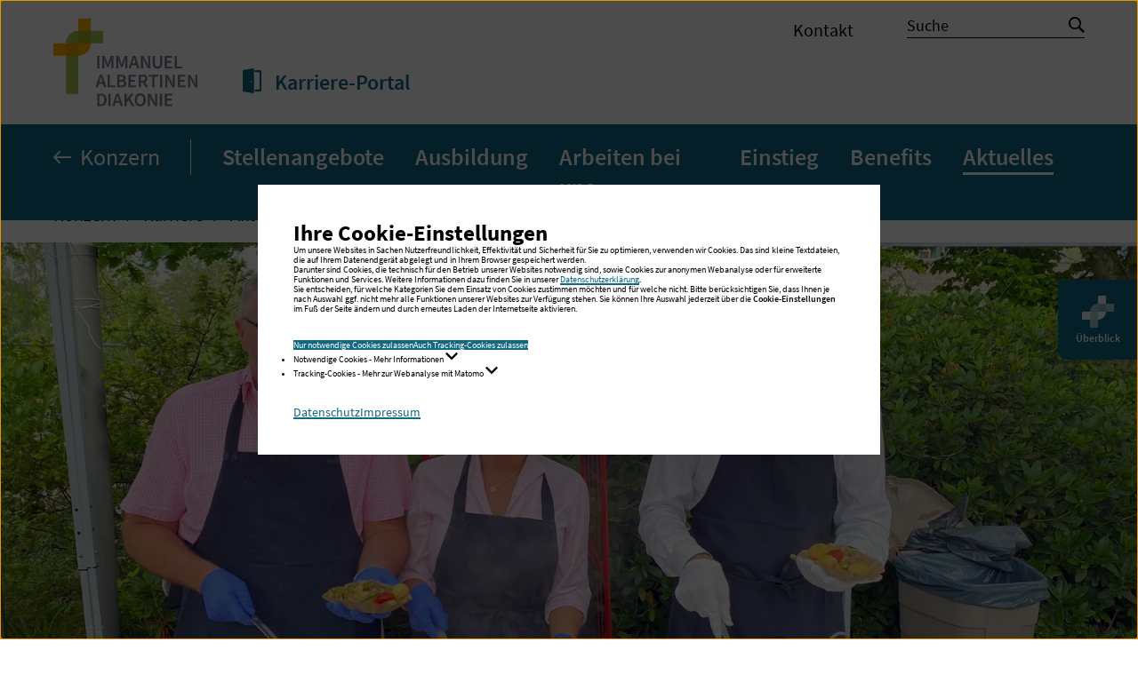

--- FILE ---
content_type: text/html; charset=utf-8
request_url: https://immanuelalbertinen.de/karriere/aktuelles/nachricht/lets-have-lunch-fruehlingsedition/
body_size: 10379
content:
<!DOCTYPE html>
<html dir="ltr" lang="de">
<head>

<meta charset="utf-8">
<!-- 
	TYPO3-Realisation: 3pc GmbH Neue Kommunikation, Berlin

	This website is powered by TYPO3 - inspiring people to share!
	TYPO3 is a free open source Content Management Framework initially created by Kasper Skaarhoj and licensed under GNU/GPL.
	TYPO3 is copyright 1998-2026 of Kasper Skaarhoj. Extensions are copyright of their respective owners.
	Information and contribution at https://typo3.org/
-->



<title>Let’s have lunch – Frühlingsedition! - Immanuel Albertinen Diakonie</title>
<meta name="generator" content="TYPO3 CMS" />
<meta name="description" content="Am Donnerstag hieß es wieder „Let‘s have lunch“ … und let‘s have fun. Eingeladen vom Direktorium des Albertinen Krankenhauses und Albertinen" />
<meta name="viewport" content="width=device-width, initial-scale=1" />
<meta name="robots" content="noindex, follow" />
<meta property="og:description" content="Am Donnerstag hieß es wieder „Let‘s have lunch“ … und let‘s have fun. Eingeladen vom Direktorium des Albertinen Krankenhauses und Albertinen" />
<meta property="og:image" content="https://immanuelalbertinen.de/assets/_processed_/0/2/csm_2024-05-30-albertinen-krankenhaus-nachricht-lets-have-lunch_f5d4808c1c.jpg" />
<meta property="og:image" content="https://immanuelalbertinen.de/typo3temp/assets/_processed_/f/b/csm_iad-socialmedia-1624279323_aa5e7bc74f.jpg" />
<meta property="og:title" content="Let’s have lunch – Frühlingsedition!" />
<meta property="og:type" content="article" />
<meta property="og:url" content="https://immanuelalbertinen.de/karriere/aktuelles/nachricht/lets-have-lunch-fruehlingsedition/" />
<meta property="og:locale" content="de_DE" />
<meta property="og:site_name" content="Immanuel Albertinen Diakonie" />
<meta name="twitter:description" content="Am Donnerstag hieß es wieder „Let‘s have lunch“ … und let‘s have fun. Eingeladen vom Direktorium des Albertinen Krankenhauses und Albertinen" />
<meta name="twitter:image" content="https://immanuelalbertinen.de/assets/_processed_/0/2/csm_2024-05-30-albertinen-krankenhaus-nachricht-lets-have-lunch_c5def9cde2.jpg" />
<meta name="twitter:title" content="Let’s have lunch – Frühlingsedition!" />
<meta name="twitter:card" content="summary_large_image" />
<meta name="twitter:site" content="@IADiakonie" />
<meta name="google-site-verification" content="hN7bvdWuSv3m4iNnLJ4Iz1IpBAa1TQ9N6JAK20QTdiA" />


<link rel="stylesheet" href="/typo3temp/assets/compressed/merged-83a70afa9fe304335de7dc4600cda164-225ae266a58eda0abae552892e8fdadc.1768914494.css" media="all">






<link rel="icon" href="/typo3conf/ext/dreipc_iad/Resources/Public/Frontend/Build/assets/icons/favicons/holding/icon-16x16.png" sizes="16x16"><link rel="icon" href="/typo3conf/ext/dreipc_iad/Resources/Public/Frontend/Build/assets/icons/favicons/holding/icon-32x32.png" sizes="32x32"><link rel="apple-touch-icon" href="/typo3conf/ext/dreipc_iad/Resources/Public/Frontend/Build/assets/icons/apple-touch-icon/holding/icon-180x180.png" sizes="180x180"><meta name="msapplication-TileColor" content="#FFFFFF"><meta name="msapplication-TileImage" content="/typo3conf/ext/dreipc_iad/Resources/Public/Frontend/Build/assets/icons/msapplication/holding/icon-144x144.png"><meta name="msapplication-config" content="/browserconfig/holding/browserconfig.xml" /><link rel="manifest" href="/manifest/holding/manifest.json" />
<link rel="canonical" href="https://albertinen.de/aktuelles/nachricht/lets-have-lunch-fruehlingsedition/"/>

<script type="application/ld+json" id="ext-schema-jsonld">{"@context":"https://schema.org/","@type":"WebPage"}</script>
</head>
<body class="" data-production data-trackingId="2">




    
    
        
    

    
    
    

    
    

    
    
        
    
    
        
    

    
    
    
    
        
    


    
    
    
            
            
        

    
    
    
            
            
        
    
            
            
            
        

    
    
    
            
            
        

    
    
            
                    
                    
                    
                
        

    
    
            
            
        

    
    
            
            
        

    
    
            
            
            
                
            
        

    
    
    
            
            
        

    
    
            
                    
                    
                    
                
        

    
    
            
            
        




<header class="header"><div class="skip-nav"><a href="#main" class="skip-nav-btn">Zum Seiteninhalt springen</a></div><div class="header__inner"><div class="header__top"><div class="header__logos"><a class="header__logo" href="https://immanuelalbertinen.de/"><img title="Immanuel Albertinen Diakonie: Startseite" alt="Immanuel Albertinen Diakonie: Startseite" src="/typo3conf/ext/dreipc_iad/Resources/Public/Frontend/Build/assets/images/logos/logo_immanuel-albertinen-diakonie.svg" width="163" height="100" /></a><a class="header__subroot-logo" href="/karriere/"><div class="header__subroot-svg" aria-hidden="true"><?xml version="1.0" encoding="UTF-8"?><svg xmlns="http://www.w3.org/2000/svg" data-name="Ebene 1" viewBox="0 0 106.66 143" class="svg svg--careerbox"><defs><style>style="fill:var(--ci-color-primary)"
</style></defs><path d="M0 14.37v114.28a4.83 4.83 0 0 0 4 4.75l54.92 9.53a4.83 4.83 0 0 0 5.65-4.76V4.83A4.83 4.83 0 0 0 58.92.07L4 9.61a4.83 4.83 0 0 0-4 4.76Zm47.53 66.77c-5.37 0-5.37-9.85 0-9.85s5.39 9.85 0 9.85Z"></path><path d="M101.43 132.35H71.77a3.22 3.22 0 0 1-3.22-3.21v-4a3.22 3.22 0 0 1 3.22-3.22H93a3.22 3.22 0 0 0 3.22-3.21v-94.3A3.22 3.22 0 0 0 93 21.19H71.77A3.22 3.22 0 0 1 68.55 18v-4a3.22 3.22 0 0 1 3.22-3.22h30.06a4.83 4.83 0 0 1 4.83 4.83v111.51a5.23 5.23 0 0 1-5.23 5.23Z"></path></svg></div><span>Karriere-Portal</span></a></div><button class="button button--burger" aria-controls="header-menu"><span class="sr-only">Navigation öffnen / schließen</span><span class="button--burger__line is-1"></span><span class="button--burger__line is-2"></span><span class="button--burger__line is-3"></span><span class="button--burger__line is-4"></span></button></div><div id="header-menu" class="header__bottom"><div class="header__bottom-inner"><div class="header__meta"><div class="header__meta-inner"><nav class="header__metanav" aria-label="Metanavigation"><ul class="header__metanav-list"><li class="header__metanav-item"><a href="/karriere/zum-kontakt/" target="_self"><span>Kontakt</span></a></li></ul></nav><nav class="header__a11ynav" aria-label="Seiten zur Barrierefreiheit"><ul class="header__a11ynav-list"></ul></nav><form class="searchbar searchbar--header searchbar--header-solr"
          id="search-input"
          data-suggest="https://immanuelalbertinen.de/api/v1/main?type=7384"
          data-url-format="/karriere/suche/#tx_solr[q]="><div class="searchbar__wrapper"><input
                placeholder="Suche"
                aria-label="Stichwortsuche"
                id="searchbar__input-id"
                class="searchbar__input"
                type="search"
                name="tx_solr[q]"
                autocomplete="off"
                value=""
            /><button class="searchbar__button"><span class="sr-only">Suche starten</span><i class="icon-search" aria-hidden="true"></i></button></div></form></div></div><div class="header__main"><nav class="header__mainnav" aria-label="Hauptnavigation"><ul class="header__level-1"><li class="header__level-1-item header__subroot"><div class="header__level-1-controls"><a href="https://immanuelalbertinen.de/" class="header__level-1-link header__subroot-link"><i class="icon-arrow-left" aria-hidden="true"></i><span>Konzern</span></a></div></li><li class="header__level-1-item"><div class="header__level-1-controls"><a href="/karriere/stellenangebote/jobsuche/" class="header__level-1-link"><span>Stellenangebote</span></a><button
                                class="button button--open"
                                aria-expanded="false"
                            ><span class="sr-only">Navigation auf / zuklappen</span></button></div><div class="header__level-1-panel" role="region"><ul class="header__level-2"><li class="header__level-2-item"><a href="/karriere/stellenangebote/jobsuche/" class="header__level-2-link"><span>Jobsuche</span></a></li></ul></div></li><li class="header__level-1-item"><div class="header__level-1-controls"><a href="/karriere/ausbildung/" target="_blank" class="header__level-1-link"><span>Ausbildung</span></a></div></li><li class="header__level-1-item"><div class="header__level-1-controls"><a href="/karriere/arbeiten-bei-uns/" class="header__level-1-link"><span>Arbeiten bei uns</span></a><button
                                class="button button--open"
                                aria-expanded="false"
                            ><span class="sr-only">Navigation auf / zuklappen</span></button></div><div class="header__level-1-panel" role="region"><ul class="header__level-2"><li class="header__level-2-item"><a href="/karriere/arbeiten-bei-uns/im-raum-berlin-brandenburg/" class="header__level-2-link"><span>im Raum Berlin-Brandenburg</span></a><ul class="header__level-3"><li class="header__level-3-item"><a href="/karriere/arbeiten-bei-uns/im-raum-berlin-brandenburg/beratung-leben/" class="header__level-3-link"><span>Beratung + Leben</span></a></li><li class="header__level-3-item"><a href="/karriere/arbeiten-bei-uns/im-raum-berlin-brandenburg/diakonie-hospiz-wannsee/" class="header__level-3-link"><span>Diakonie Hospiz Wannsee</span></a></li><li class="header__level-3-item"><a href="/karriere/arbeiten-bei-uns/im-raum-berlin-brandenburg/diakonie-hospiz-woltersdorf/" class="header__level-3-link"><span>Diakonie Hospiz Woltersdorf</span></a></li><li class="header__level-3-item"><a href="/karriere/arbeiten-bei-uns/im-raum-berlin-brandenburg/hospital-logiserve/" class="header__level-3-link"><span>Hospital LogiServe</span></a></li><li class="header__level-3-item"><a href="/karriere/arbeiten-bei-uns/im-raum-berlin-brandenburg/immanuel-albertinen-diakonie/" class="header__level-3-link"><span>Immanuel Albertinen Diakonie</span></a></li><li class="header__level-3-item"><a href="/karriere/arbeiten-bei-uns/im-raum-berlin-brandenburg/immanuel-albertinen-kocht/" class="header__level-3-link"><span>Immanuel Albertinen kocht</span></a></li><li class="header__level-3-item"><a href="/karriere/arbeiten-bei-uns/im-raum-berlin-brandenburg/immanuel-beratung/" class="header__level-3-link"><span>Immanuel Beratung</span></a></li><li class="header__level-3-item"><a href="/karriere/arbeiten-bei-uns/im-raum-berlin-brandenburg/immanuel-dialog/" class="header__level-3-link"><span>Immanuel Dialog</span></a></li><li class="header__level-3-item"><a href="/karriere/arbeiten-bei-uns/im-raum-berlin-brandenburg/immanuel-dienstleistungen/" class="header__level-3-link"><span>Immanuel Dienstleistungen</span></a></li><li class="header__level-3-item"><a href="/karriere/arbeiten-bei-uns/im-raum-berlin-brandenburg/immanuel-haus-am-kalksee/" class="header__level-3-link"><span>Immanuel Haus am Kalksee</span></a></li><li class="header__level-3-item"><a href="/karriere/arbeiten-bei-uns/im-raum-berlin-brandenburg/immanuel-haus-molkenberg/" class="header__level-3-link"><span>Immanuel Haus Molkenberg</span></a></li><li class="header__level-3-item"><a href="/karriere/arbeiten-bei-uns/im-raum-berlin-brandenburg/immanuel-haus-storkow/" class="header__level-3-link"><span>Immanuel Haus Storkow</span></a></li><li class="header__level-3-item"><a href="/karriere/arbeiten-bei-uns/im-raum-berlin-brandenburg/immanuel-herzzentrum-brandenburg/" class="header__level-3-link"><span>Immanuel Herzzentrum Brandenburg</span></a></li><li class="header__level-3-item"><a href="/karriere/arbeiten-bei-uns/im-raum-berlin-brandenburg/immanuel-klinik-maerkische-schweiz/" class="header__level-3-link"><span>Immanuel Klinik Märkische Schweiz</span></a></li><li class="header__level-3-item"><a href="/karriere/arbeiten-bei-uns/im-raum-berlin-brandenburg/immanuel-klinik-ruedersdorf/" class="header__level-3-link"><span>Immanuel Klinik Rüdersdorf</span></a></li><li class="header__level-3-item"><a href="/karriere/arbeiten-bei-uns/im-raum-berlin-brandenburg/immanuel-klinikum-bernau/" class="header__level-3-link"><span>Immanuel Klinikum Bernau</span></a></li><li class="header__level-3-item"><a href="/karriere/arbeiten-bei-uns/im-raum-berlin-brandenburg/immanuel-krankenhaus-berlin/" class="header__level-3-link"><span>Immanuel Krankenhaus Berlin</span></a></li><li class="header__level-3-item"><a href="/karriere/arbeiten-bei-uns/im-raum-berlin-brandenburg/immanuel-miteinander-leben/" class="header__level-3-link"><span>Immanuel Miteinander Leben</span></a></li><li class="header__level-3-item"><a href="/karriere/arbeiten-bei-uns/im-raum-berlin-brandenburg/immanuel-mvz-barnim/" class="header__level-3-link"><span>Immanuel MVZ Barnim</span></a></li><li class="header__level-3-item"><a href="/karriere/arbeiten-bei-uns/im-raum-berlin-brandenburg/immanuel-mvz-klosterfelde/" class="header__level-3-link"><span>Immanuel MVZ Klosterfelde</span></a></li><li class="header__level-3-item"><a href="/karriere/arbeiten-bei-uns/im-raum-berlin-brandenburg/immanuel-seniorenzentrum-elstal/" class="header__level-3-link"><span>Immanuel Seniorenzentrum Elstal</span></a></li><li class="header__level-3-item"><a href="/karriere/arbeiten-bei-uns/im-raum-berlin-brandenburg/immanuel-seniorenzentrum-klaere-weist/" class="header__level-3-link"><span>Immanuel Seniorenzentrum Kläre Weist</span></a></li><li class="header__level-3-item"><a href="/karriere/arbeiten-bei-uns/im-raum-berlin-brandenburg/immanuel-seniorenzentrum-schoeneberg/" class="header__level-3-link"><span>Immanuel Seniorenzentrum Schöneberg</span></a></li><li class="header__level-3-item"><a href="/karriere/arbeiten-bei-uns/im-raum-berlin-brandenburg/immanuel-suchthilfeverbund-guben/" class="header__level-3-link"><span>Immanuel Suchthilfeverbund Guben</span></a></li><li class="header__level-3-item"><a href="/karriere/arbeiten-bei-uns/im-raum-berlin-brandenburg/immanuel-therapiewelt/" class="header__level-3-link"><span>Immanuel Therapiewelt</span></a></li><li class="header__level-3-item"><a href="/karriere/arbeiten-bei-uns/im-raum-berlin-brandenburg/poliklinik-ruedersdorf/" class="header__level-3-link"><span>Poliklinik Rüdersdorf</span></a></li><li class="header__level-3-item"><a href="/karriere/arbeiten-bei-uns/im-raum-berlin-brandenburg/werkstueck/" class="header__level-3-link"><span>Werkstück</span></a></li><li class="header__level-3-item"><a href="/karriere/arbeiten-bei-uns/im-raum-berlin-brandenburg/zsva/" class="header__level-3-link"><span>ZSVA</span></a></li></ul></li><li class="header__level-2-item"><a href="/karriere/arbeiten-bei-uns/im-raum-hamburg-schleswig-holstein/" class="header__level-2-link"><span>im Raum Hamburg-Schleswig-Holstein</span></a><ul class="header__level-3"><li class="header__level-3-item"><a href="/karriere/arbeiten-bei-uns/im-raum-hamburg-schleswig-holstein/albertinen-akademie/" class="header__level-3-link"><span>Albertinen Akademie</span></a></li><li class="header__level-3-item"><a href="/karriere/arbeiten-bei-uns/im-raum-hamburg-schleswig-holstein/albertinen-haus/" class="header__level-3-link"><span>Albertinen Haus</span></a></li><li class="header__level-3-item"><a href="/karriere/arbeiten-bei-uns/im-raum-hamburg-schleswig-holstein/albertinen-herz-und-gefaesszentrum/" class="header__level-3-link"><span>Albertinen Herz- und Gefäßzentrum</span></a></li><li class="header__level-3-item"><a href="/karriere/arbeiten-bei-uns/im-raum-hamburg-schleswig-holstein/albertinen-hospiz-norderstedt/" class="header__level-3-link"><span>Albertinen Hospiz Norderstedt</span></a></li><li class="header__level-3-item"><a href="/karriere/arbeiten-bei-uns/im-raum-hamburg-schleswig-holstein/albertinen-kindertagesstaette-schnelsen/" class="header__level-3-link"><span>Albertinen Kindertagesstätte Schnelsen</span></a></li><li class="header__level-3-item"><a href="/karriere/arbeiten-bei-uns/im-raum-hamburg-schleswig-holstein/albertinen-kindertagesstaette-volksdorf/" class="header__level-3-link"><span>Albertinen Kindertagesstätte Volksdorf</span></a></li><li class="header__level-3-item"><a href="/karriere/arbeiten-im-albertinen-krankenhaus-hamburg/" class="header__level-3-link"><span>Albertinen Krankenhaus</span></a></li><li class="header__level-3-item"><a href="/karriere/arbeiten-bei-uns/im-raum-hamburg-schleswig-holstein/albertinen-schule/" class="header__level-3-link"><span>Albertinen Schule</span></a></li><li class="header__level-3-item"><a href="/karriere/arbeiten-bei-uns/im-raum-hamburg-schleswig-holstein/albertinen-services-hamburg/" class="header__level-3-link"><span>Albertinen Services Hamburg</span></a></li><li class="header__level-3-item"><a href="/karriere/arbeiten-bei-uns/im-raum-hamburg-schleswig-holstein/albertinen-wirbelsaeulenzentrum/" class="header__level-3-link"><span>Albertinen Wirbelsäulenzentrum</span></a></li><li class="header__level-3-item"><a href="/karriere/arbeiten-bei-uns/im-raum-hamburg-schleswig-holstein/albertinen-zentrale-dienste/" class="header__level-3-link"><span>Albertinen Zentrale Dienste</span></a></li><li class="header__level-3-item"><a href="/karriere/arbeiten-bei-uns/im-raum-hamburg-schleswig-holstein/albertinen-zentrum-fuer-radiologie/" class="header__level-3-link"><span>Albertinen Zentrum für Radiologie</span></a></li><li class="header__level-3-item"><a href="/karriere/arbeiten-bei-uns/im-raum-hamburg-schleswig-holstein/diakonie-hospiz-volksdorf/" class="header__level-3-link"><span>Diakonie Hospiz Volksdorf</span></a></li><li class="header__level-3-item"><a href="/karriere/arbeiten-bei-uns/im-raum-hamburg-schleswig-holstein/evangelisches-amalie-sieveking-krankenhaus/" class="header__level-3-link"><span>Evangelisches Amalie Sieveking Krankenhaus</span></a></li><li class="header__level-3-item"><a href="/karriere/arbeiten-bei-uns/im-raum-hamburg-schleswig-holstein/feierabendhaus-volksdorf/" class="header__level-3-link"><span>Feierabendhaus Volksdorf</span></a></li><li class="header__level-3-item"><a href="/karriere/arbeiten-bei-uns/im-raum-hamburg-schleswig-holstein/hospital-logiserve/" class="header__level-3-link"><span>Hospital LogiServe</span></a></li><li class="header__level-3-item"><a href="/karriere/arbeiten-bei-uns/im-raum-hamburg-schleswig-holstein/immanuel-albertinen-diakonie/" class="header__level-3-link"><span>Immanuel Albertinen Diakonie</span></a></li><li class="header__level-3-item"><a href="/karriere/arbeiten-bei-uns/im-raum-hamburg-schleswig-holstein/immanuel-albertinen-kocht/" class="header__level-3-link"><span>Immanuel Albertinen kocht</span></a></li><li class="header__level-3-item"><a href="/karriere/arbeiten-bei-uns/im-raum-hamburg-schleswig-holstein/residenz-am-wiesenkamp/" class="header__level-3-link"><span>Residenz am Wiesenkamp</span></a></li><li class="header__level-3-item"><a href="/karriere/arbeiten-bei-uns/im-raum-hamburg-schleswig-holstein/zentrum-fuer-psychische-gesundheit/" class="header__level-3-link"><span>Zentrum für Psychische Gesundheit</span></a></li></ul></li><li class="header__level-2-item"><a href="/karriere/arbeiten-bei-uns/in-mecklenburg-vorpommern/" class="header__level-2-link"><span>in Mecklenburg-Vorpommern</span></a><ul class="header__level-3"><li class="header__level-3-item"><a href="/karriere/arbeiten-bei-uns/in-mecklenburg-vorpommern/immanuel-haus-ecktannen/" class="header__level-3-link"><span>Immanuel Haus Ecktannen</span></a></li></ul></li><li class="header__level-2-item"><a href="/karriere/arbeiten-bei-uns/im-raum-suedthueringen-hessen/" class="header__level-2-link"><span>im Raum Südthüringen-Hessen</span></a><ul class="header__level-3"><li class="header__level-3-item"><a href="/karriere/arbeiten-bei-uns/im-raum-suedthueringen-hessen/immanuel-ambulante-pflege-suedthueringen/" class="header__level-3-link"><span>Immanuel Ambulante Pflege Schmalkalden-Meiningen</span></a></li><li class="header__level-3-item"><a href="/karriere/arbeiten-bei-uns/im-raum-suedthueringen-hessen/immanuel-diakonie-suedthueringen/" class="header__level-3-link"><span>Immanuel Diakonie Südthüringen</span></a></li><li class="header__level-3-item"><a href="/karriere/arbeiten-bei-uns/im-raum-suedthueringen-hessen/immanuel-haus-bethanien/" class="header__level-3-link"><span>Immanuel Haus Bethanien</span></a></li><li class="header__level-3-item"><a href="/karriere/arbeiten-bei-uns/im-raum-suedthueringen-hessen/immanuel-haus-mose/" class="header__level-3-link"><span>Immanuel Haus Mose</span></a></li><li class="header__level-3-item"><a href="/karriere/arbeiten-bei-uns/im-raum-suedthueringen-hessen/immanuel-lebenszentrum-am-eichenrain/" class="header__level-3-link"><span>Immanuel Lebenszentrum am Eichenrain</span></a></li><li class="header__level-3-item"><a href="/karriere/arbeiten-bei-uns/im-raum-suedthueringen-hessen/immanuel-lebenszentrum-in-der-aue/" class="header__level-3-link"><span>Immanuel Lebenszentrum in der Aue</span></a></li><li class="header__level-3-item"><a href="/karriere/arbeiten-bei-uns/im-raum-suedthueringen-hessen/immanuel-suchtberatung-bad-salzungen/" class="header__level-3-link"><span>Immanuel Suchtberatung Bad Salzungen</span></a></li><li class="header__level-3-item"><a href="/karriere/arbeiten-bei-uns/im-raum-suedthueringen-hessen/immanuel-suchtberatung-meiningen/" class="header__level-3-link"><span>Immanuel Suchtberatung Meiningen</span></a></li><li class="header__level-3-item"><a href="/karriere/arbeiten-bei-uns/im-raum-suedthueringen-hessen/immanuel-suchtberatung-schmalkalden/" class="header__level-3-link"><span>Immanuel Suchtberatung Schmalkalden</span></a></li><li class="header__level-3-item"><a href="/karriere/arbeiten-bei-uns/im-raum-suedthueringen-hessen/immanuel-therapiezentrum-bad-liebenstein/" class="header__level-3-link"><span>Immanuel Therapiezentrum Bad Liebenstein</span></a></li><li class="header__level-3-item"><a href="/karriere/arbeiten-bei-uns/im-raum-suedthueringen-hessen/immanuel-therapiezentrum-roethof/" class="header__level-3-link"><span>Immanuel Therapiezentrum Röthof</span></a></li></ul></li></ul></div></li><li class="header__level-1-item"><div class="header__level-1-controls"><a href="/karriere/einstieg/" class="header__level-1-link"><span>Einstieg</span></a><button
                                class="button button--open"
                                aria-expanded="false"
                            ><span class="sr-only">Navigation auf / zuklappen</span></button></div><div class="header__level-1-panel" role="region"><ul class="header__level-2"><li class="header__level-2-item"><a href="/karriere/ausbildung/" class="header__level-2-link"><span>Ausbildung</span></a></li><li class="header__level-2-item"><a href="/karriere/einstieg/praktikum/" class="header__level-2-link"><span>Praktikum</span></a><ul class="header__level-3"><li class="header__level-3-item"><a href="/karriere/einstieg/praktikum/albertinen-krankenhaus/" class="header__level-3-link"><span>Albertinen Krankenhaus</span></a></li><li class="header__level-3-item"><a href="/karriere/einstieg/praktikum/evangelisches-amalie-sieveking-krankenhaus/" class="header__level-3-link"><span>Evangelisches Amalie Sieveking Krankenhaus</span></a></li><li class="header__level-3-item"><a href="/karriere/einstieg/praktikum/immanuel-krankenhaus-berlin/" class="header__level-3-link"><span>Immanuel Krankenhaus Berlin</span></a></li><li class="header__level-3-item"><a href="/karriere/einstieg/praktikum/immanuel-klinikum-bernau-herzzentrum-brandenburg/" class="header__level-3-link"><span>Immanuel Klinikum Bernau Herzzentrum Brandenburg</span></a></li><li class="header__level-3-item"><a href="/karriere/einstieg/praktikum/residenz-am-wiesenkamp-und-feierabendhaus-volksdorf/" class="header__level-3-link"><span>Residenz am Wiesenkamp und Feierabendhaus Volksdorf</span></a></li></ul></li><li class="header__level-2-item"><a href="/karriere/einstieg/praktisches-jahr-und-famulatur/" class="header__level-2-link"><span>Praktisches Jahr und Famulatur</span></a></li><li class="header__level-2-item"><a href="/karriere/einstieg/freiwilliges-soziales-jahr-und-bundesfreiwilligendienst/" class="header__level-2-link"><span>Freiwilliges Soziales Jahr und Bundesfreiwilligendienst</span></a></li><li class="header__level-2-item"><a href="/karriere/einstieg/ehrenamt/" class="header__level-2-link"><span>Ehrenamt</span></a></li><li class="header__level-2-item"><a href="/karriere/einstieg/bewerbungstipps/" class="header__level-2-link"><span>Bewerbungstipps</span></a></li></ul></div></li><li class="header__level-1-item"><div class="header__level-1-controls"><a href="/karriere/benefits/" class="header__level-1-link"><span>Benefits</span></a></div></li><li class="header__level-1-item"><div class="header__level-1-controls"><a href="/karriere/aktuelles/" class="header__level-1-link is-active"><span>Aktuelles</span></a><button
                                class="button button--open"
                                aria-expanded="false"
                            ><span class="sr-only">Navigation auf / zuklappen</span></button></div><div class="header__level-1-panel" role="region"><ul class="header__level-2"><li class="header__level-2-item"><a href="/karriere/aktuelles/jobgold/" class="header__level-2-link"><span>#Jobgold</span></a></li><li class="header__level-2-item"><a href="/karriere/aktuelles/nachrichten/" class="header__level-2-link is-active"><span>Nachrichten</span></a></li><li class="header__level-2-item"><a href="/karriere/aktuelles/veranstaltungen/" class="header__level-2-link"><span>Veranstaltungen</span></a></li></ul></div></li></ul></nav></div></div></div></div></header>




<main id="main">
    
    <!--TYPO3SEARCH_begin-->
    
    <!--TYPO3SEARCH_end-->
    


    
    
    
    
    
        <div class="sidenav">
            <nav aria-label="Schnelleinstieg">
                <ul class="sidenav__list">
                    

                    
                            
                            
                            <li class="sidenav__list-item">
                                <button
                                    id="sidenav__btn-1"
                                    class="sidenav__btn-open"
                                    data-modal-opener title="Überblick"
                                >
                                    <span class="sidenav__btn-icon" aria-hidden="true">
                                        <svg xmlns="http://www.w3.org/2000/svg" x="0" y="0" viewBox="0 0 30 30" style="enable-background:new 0 0 30 30;" xml:space="preserve" class="svg svg--iad-icon">
                                            <style type="text/css">
                                                .sidenav__btn-icon .st0{opacity:0.6;fill:#FFFFFF;}
                                                .sidenav__btn-icon .st1{opacity:0.9;fill:#FFFFFF;}
                                                .sidenav__btn-icon .st2{opacity:0.5;fill:var(--ci-color-primary);}
                                                .sidenav__btn-icon .st3{opacity:0.3;fill:var(--ci-color-primary);}
                                            </style>
                                            <path class="st0" d="M15,7.5c-4.125,0-7.5,3.375-7.5,7.5v15H15V15h15V7.5H15z"/>
                                            <path class="st1" d="M15,0v15H0v7.5h15c4.125,0,7.5-3.375,7.5-7.5V0H15z"/>
                                            <path class="st2" d="M15 7.5h7.5V15H15z"/>
                                            <path class="st3" d="M7.5 15H15v7.5H7.5z"/>
                                        </svg>
                                    </span>
                                    <span class="sidenav__btn-text">
                                        Überblick
                                    </span>
                                </button>
                            </li>
                        

                    
                </ul>
            </nav>
        </div>
    

    
    

    
    
        <div id="dialog-1" class="dialog dialog--menu" role="dialog" aria-modal="true" aria-labelledby="sidenav__btn-1">
            <div class="dialog__inner">
                <div class="dialog__content">
                    <button class="dialog__btn-close" data-modal-close>
                        <i class="icon-close" aria-hidden="true"></i>
                        <span class="sr-only">Popup schließen</span>
                    </button>
                    <p id="dialog-menu__note" class="dialog-menu__label is-large">Wählen Sie eine Sparte aus</p>
                    <nav class="dialog-menu" aria-label="Schnelleinstieg: Einrichtungen und Angebote" aria-describedby="dialog-menu__note">
                        <ul class="dialog-menu__list">
                            
                                    
                                    
                                    
                                    
    <li>
        <button id="dialog-menu__btn-open-1" class="dialog-menu__btn-open dialog-menu__btn-open--seablue is-h3" aria-expanded="false" aria-controls="dialog-menu__panel-1">
            <span>Konzern</span>
        </button>
        <div id="dialog-menu__panel-1" class="dialog-menu__panel dialog-menu__panel--seablue is-hidden" aria-labelledby="dialog-menu__btn-open-1" aria-describedby="dialog-menu__panel-1-note" role="region" tabindex="-1">
            <p id="dialog-menu__panel-1-note" class="is-large">Wählen Sie aus unserem Angebot</p>
            <ul class="dialog-menu__content">
                
                    
    <li>
        
        
        
                <a href="https://immanuelalbertinen.de" target="_blank" class="link-external is-paragraph" rel="noopener noreferrer">
                    <i class="icon-arrow-top-right" aria-hidden="true"></i>
                    <span>Immanuel Albertinen Diakonie</span>
                </a>
            
    </li>

                
                    
    <li>
        
        
        
                <a href="https://immanuelalbertinen.de/karriere" target="_blank" class="link-external is-paragraph" rel="noopener noreferrer">
                    <i class="icon-arrow-top-right" aria-hidden="true"></i>
                    <span>Karriere bei Immanuel Albertinen</span>
                </a>
            
    </li>

                
                    
    <li>
        
        
        
                <a href="https://beratung-leben.immanuel.de/" target="_blank" class="link-external is-paragraph" rel="noopener noreferrer">
                    <i class="icon-arrow-top-right" aria-hidden="true"></i>
                    <span>Beratung + Leben</span>
                </a>
            
    </li>

                
                    
    <li>
        
        
        
                <a href="https://suedthueringen.immanuel.de/" target="_blank" class="link-external is-paragraph" rel="noopener noreferrer">
                    <i class="icon-arrow-top-right" aria-hidden="true"></i>
                    <span>Immanuel Diakonie Südthüringen</span>
                </a>
            
    </li>

                
                    
    <li>
        
        
        
                <a href="https://miteinanderleben.immanuel.de/" target="_blank" class="link-external is-paragraph" rel="noopener noreferrer">
                    <i class="icon-arrow-top-right" aria-hidden="true"></i>
                    <span>Immanuel Miteinander Leben</span>
                </a>
            
    </li>

                
                
            </ul>
        </div>
    </li>

                                
                            
                                    
                                    
                                    
                                    
                                    
    <li>
        <button id="dialog-menu__btn-open-2" class="dialog-menu__btn-open dialog-menu__btn-open--aquablue is-h3" aria-expanded="false" aria-controls="dialog-menu__panel-2">
            <span>Gesundheit</span>
        </button>
        <div id="dialog-menu__panel-2" class="dialog-menu__panel dialog-menu__panel--aquablue is-hidden" aria-labelledby="dialog-menu__btn-open-2" aria-describedby="dialog-menu__panel-2-note" role="region" tabindex="-2">
            <p id="dialog-menu__panel-2-note" class="is-large">Wählen Sie aus unserem Angebot</p>
            <ul class="dialog-menu__content">
                
                
                    <li class="dialog-menu__accordion">
                        <button class="dialog-menu__accordion-btn is-h4" aria-expanded="false">
                            <span>Krankenhäuser</span>
                            
                                <i class="icon-arrow-bottom" aria-hidden="true"></i>
                            
                        </button>
                        
                            <div class="dialog-menu__accordion-content" role="region" aria-hidden="true">
                                <ul>
                                    
                                        
    <li>
        
        
        
                <a href="https://albertinen.de" target="_blank" class="link-external is-paragraph" rel="noopener noreferrer">
                    <i class="icon-arrow-top-right" aria-hidden="true"></i>
                    <span>Albertinen Krankenhaus, Hamburg</span>
                </a>
            
    </li>

                                    
                                        
    <li>
        
        
        
                <a href="https://amalie.de" target="_blank" class="link-external is-paragraph" rel="noopener noreferrer">
                    <i class="icon-arrow-top-right" aria-hidden="true"></i>
                    <span>Evangelisches Amalie Sieveking Krankenhaus, Hamburg</span>
                </a>
            
    </li>

                                    
                                        
    <li>
        
        
        
                <a href="https://ruedersdorf.immanuel.de" target="_blank" class="link-external is-paragraph" rel="noopener noreferrer">
                    <i class="icon-arrow-top-right" aria-hidden="true"></i>
                    <span>Immanuel Klinik Rüdersdorf, Brandenburg</span>
                </a>
            
    </li>

                                    
                                        
    <li>
        
        
        
                <a href="https://bernau.immanuel.de" target="_blank" class="link-external is-paragraph" rel="noopener noreferrer">
                    <i class="icon-arrow-top-right" aria-hidden="true"></i>
                    <span>Immanuel Klinikum Bernau Herzzentrum Brandenburg, Bernau bei Berlin</span>
                </a>
            
    </li>

                                    
                                        
    <li>
        
        
        
                <a href="https://berlin.immanuel.de" target="_blank" class="link-external is-paragraph" rel="noopener noreferrer">
                    <i class="icon-arrow-top-right" aria-hidden="true"></i>
                    <span>Immanuel Krankenhaus Berlin, Berlin</span>
                </a>
            
    </li>

                                    
                                </ul>
                            </div>
                        
                    </li>
                
                    <li class="dialog-menu__accordion">
                        <button class="dialog-menu__accordion-btn is-h4" aria-expanded="false">
                            <span>Zentren</span>
                            
                                <i class="icon-arrow-bottom" aria-hidden="true"></i>
                            
                        </button>
                        
                            <div class="dialog-menu__accordion-content" role="region" aria-hidden="true">
                                <ul>
                                    
                                        
    <li>
        
        
        
                <a href="https://www.albertinen.de/gesundheit-medizin/standortuebergreifende-zentren/alterstraumazentrum/uebersicht/" target="_blank" class="link-external is-paragraph" rel="noreferrer noopener">
                    <i class="icon-arrow-top-right" aria-hidden="true"></i>
                    <span>Albertinen AltersTraumaZentrum, Hamburg</span>
                </a>
            
    </li>

                                    
                                        
    <li>
        
        
        
                <a href="https://albertinen.de/abteilungen/fachabteilungen/geburtshilfe/" target="_blank" class="link-external is-paragraph" rel="noopener noreferrer">
                    <i class="icon-arrow-top-right" aria-hidden="true"></i>
                    <span>Albertinen Geburtszentrum, Hamburg</span>
                </a>
            
    </li>

                                    
                                        
    <li>
        
        
        
                <a href="https://albertinen-herzzentrum.de" target="_blank" class="link-external is-paragraph" rel="noopener noreferrer">
                    <i class="icon-arrow-top-right" aria-hidden="true"></i>
                    <span>Albertinen Herz- und Gefäßzentrum, Hamburg</span>
                </a>
            
    </li>

                                    
                                        
    <li>
        
        
        
                <a href="https://albertinen-tumorzentrum.de" target="_blank" class="link-external is-paragraph" rel="noreferrer noopener">
                    <i class="icon-arrow-top-right" aria-hidden="true"></i>
                    <span>Albertinen Tumorzentrum, Hamburg</span>
                </a>
            
    </li>

                                    
                                        
    <li>
        
        
        
                <a href="https://albertinen-wirbelsaeulenzentrum.de" target="_blank" class="link-external is-paragraph" rel="noopener noreferrer">
                    <i class="icon-arrow-top-right" aria-hidden="true"></i>
                    <span>Albertinen Wirbelsäulenzentrum, Hamburg</span>
                </a>
            
    </li>

                                    
                                        
    <li>
        
        
        
                <a href="https://albertinen-zentrum-altersmedizin.de/" target="_blank" class="link-external is-paragraph" rel="noopener noreferrer">
                    <i class="icon-arrow-top-right" aria-hidden="true"></i>
                    <span>Albertinen Zentrum für Altersmedizin, Hamburg</span>
                </a>
            
    </li>

                                    
                                        
    <li>
        
        
        
                <a href="https://albertinen.de/abteilungen/zentren/albertinen-zentrum-fuer-roboterassistiertes-operieren/" target="_blank" class="link-external is-paragraph" rel="noopener noreferrer">
                    <i class="icon-arrow-top-right" aria-hidden="true"></i>
                    <span>Albertinen Zentrum für roboterassistiertes Operieren, Hamburg</span>
                </a>
            
    </li>

                                    
                                        
    <li>
        
        
        
                <a href="https://ruedersdorf.immanuel.de/abteilungen/zentren/alterstraumatologisches-zentrum/" target="_blank" class="link-external is-paragraph" rel="noopener noreferrer">
                    <i class="icon-arrow-top-right" aria-hidden="true"></i>
                    <span>Alterstraumatologisches Zentrum, Brandenburg</span>
                </a>
            
    </li>

                                    
                                        
    <li>
        
        
        
                <a href="https://amalie-pouch-zentrum-hamburg.de/" target="_blank" class="link-external is-paragraph" rel="noopener noreferrer">
                    <i class="icon-arrow-top-right" aria-hidden="true"></i>
                    <span>Amalie Pouch Zentrum, Hamburg</span>
                </a>
            
    </li>

                                    
                                        
    <li>
        
        
        
                <a href="https://amalie.de/abteilungen/zentren/amalie-tumormedizin/" target="_blank" class="link-external is-paragraph" rel="noopener noreferrer">
                    <i class="icon-arrow-top-right" aria-hidden="true"></i>
                    <span>Amalie Tumormedizin, Hamburg</span>
                </a>
            
    </li>

                                    
                                        
    <li>
        
        
        
                <a href="https://darmkrebszentrum-ruedersdorf.immanuel.de" target="_blank" class="link-external is-paragraph" rel="noreferrer noopener">
                    <i class="icon-arrow-top-right" aria-hidden="true"></i>
                    <span>Darmkrebszentrum Rüdersdorf, Brandenburg</span>
                </a>
            
    </li>

                                    
                                        
    <li>
        
        
        
                <a href="https://deutsches-diakonisches-herz-und-gefaesszentrum.de/" target="_blank" class="link-external is-paragraph" rel="noopener noreferrer">
                    <i class="icon-arrow-top-right" aria-hidden="true"></i>
                    <span>Deutsches Diakonisches Herz- und Gefäßzentrum</span>
                </a>
            
    </li>

                                    
                                        
    <li>
        
        
        
                <a href="https://psychiatrie.immanuel.de/home/" target="_blank" class="link-external is-paragraph" rel="noopener noreferrer">
                    <i class="icon-arrow-top-right" aria-hidden="true"></i>
                    <span>Hochschulklinik für Psychiatrie und Psychotherapie, Brandenburg</span>
                </a>
            
    </li>

                                    
                                        
    <li>
        
        
        
                <a href="https://immanuel-albertinen-radiologie.de/" target="_blank" class="link-external is-paragraph" rel="noopener noreferrer">
                    <i class="icon-arrow-top-right" aria-hidden="true"></i>
                    <span>Immanuel Albertinen Zentrum für Radiologie</span>
                </a>
            
    </li>

                                    
                                        
    <li>
        
        
        
                <a href="https://immanuel-ayurveda-zentrum.de/" target="_blank" class="link-external is-paragraph" rel="noopener noreferrer">
                    <i class="icon-arrow-top-right" aria-hidden="true"></i>
                    <span>Immanuel Ayurveda Zentrum</span>
                </a>
            
    </li>

                                    
                                        
    <li>
        
        
        
                <a href="https://herzzentrum.immanuel.de" target="_blank" class="link-external is-paragraph" rel="noopener noreferrer">
                    <i class="icon-arrow-top-right" aria-hidden="true"></i>
                    <span>Immanuel Herzzentrum Brandenburg, Bernau bei Berlin</span>
                </a>
            
    </li>

                                    
                                        
    <li>
        
        
        
                <a href="https://immanuel-palliativzentrum-ostbrandenburg.de/" target="_blank" class="link-external is-paragraph" rel="noopener noreferrer">
                    <i class="icon-arrow-top-right" aria-hidden="true"></i>
                    <span>Immanuel Hospiz- und Palliativzentrum Ostbrandenburg</span>
                </a>
            
    </li>

                                    
                                        
    <li>
        
        
        
                <a href="https://naturheilkunde.immanuel.de" target="_blank" class="link-external is-paragraph" rel="noopener noreferrer">
                    <i class="icon-arrow-top-right" aria-hidden="true"></i>
                    <span>Immanuel Zentrum für Naturheilkunde, Berlin</span>
                </a>
            
    </li>

                                    
                                        
    <li>
        
        
        
                <a href="https://berlin.immanuel.de/abteilungen/osteologie-und-stoffwechselerkrankungen" target="_blank" class="link-external is-paragraph" rel="noopener noreferrer">
                    <i class="icon-arrow-top-right" aria-hidden="true"></i>
                    <span>Osteologisches Schwerpunktzentrum DVO, Berlin</span>
                </a>
            
    </li>

                                    
                                        
    <li>
        
        
        
                <a href="https://ruedersdorf.immanuel.de/abteilungen/zentren/schmerzzentrum/" target="_blank" class="link-external is-paragraph" rel="noopener noreferrer">
                    <i class="icon-arrow-top-right" aria-hidden="true"></i>
                    <span>Schmerzzentrum Rüdersdorf, Brandenburg</span>
                </a>
            
    </li>

                                    
                                        
    <li>
        
        
        
                <a href="https://berlin.immanuel.de/abteilungen/rheumatologie-und-klinische-immunologie/patienten/am-standort-buch/ambulante-behandlung/" target="_blank" class="link-external is-paragraph" rel="noopener noreferrer">
                    <i class="icon-arrow-top-right" aria-hidden="true"></i>
                    <span>Zentrum für ambulante Rheumatologie, Berlin</span>
                </a>
            
    </li>

                                    
                                        
    <li>
        
        
        
                <a href="https://zenob.immanuel.de/home/" target="_blank" class="link-external is-paragraph" rel="noopener noreferrer">
                    <i class="icon-arrow-top-right" aria-hidden="true"></i>
                    <span>Zentrum für Nerven- und Muskelerkrankungen Ost-Brandenburg</span>
                </a>
            
    </li>

                                    
                                        
    <li>
        
        
        
                <a href="https://amalie.de/abteilungen/zentren/zentrum-fuer-endokrine-chirurgie/" target="_blank" class="link-external is-paragraph" rel="noopener noreferrer">
                    <i class="icon-arrow-top-right" aria-hidden="true"></i>
                    <span>Zentrum für Endokrine Chirurgie, Hamburg</span>
                </a>
            
    </li>

                                    
                                        
    <li>
        
        
        
                <a href="https://zpg-hamburg.de/" target="_blank" class="link-external is-paragraph" rel="noopener noreferrer">
                    <i class="icon-arrow-top-right" aria-hidden="true"></i>
                    <span>Zentrum für Psychische Gesundheit, Hamburg</span>
                </a>
            
    </li>

                                    
                                        
    <li>
        
        
        
                <a href="https://albertinen.de/abteilungen/zentren/albertinen-trainingszentrum-fuer-minimalinvasives-und-roboterassistiertes-operieren/" target="_blank" class="link-external is-paragraph" rel="noopener noreferrer">
                    <i class="icon-arrow-top-right" aria-hidden="true"></i>
                    <span>Albertinen Trainingszentrum für minimalinvasives und roboterassistiertes Operieren</span>
                </a>
            
    </li>

                                    
                                </ul>
                            </div>
                        
                    </li>
                
                    <li class="dialog-menu__accordion">
                        <button class="dialog-menu__accordion-btn is-h4" aria-expanded="false">
                            <span>Reha-Einrichtungen</span>
                            
                                <i class="icon-arrow-bottom" aria-hidden="true"></i>
                            
                        </button>
                        
                            <div class="dialog-menu__accordion-content" role="region" aria-hidden="true">
                                <ul>
                                    
                                        
    <li>
        
        
        
                <a href="https://buckow.immanuel.de" target="_blank" class="link-external is-paragraph" rel="noopener noreferrer">
                    <i class="icon-arrow-top-right" aria-hidden="true"></i>
                    <span>Immanuel Klinik Märkische Schweiz, Brandenburg</span>
                </a>
            
    </li>

                                    
                                </ul>
                            </div>
                        
                    </li>
                
                    <li class="dialog-menu__accordion">
                        <button class="dialog-menu__accordion-btn is-h4" aria-expanded="false">
                            <span>MVZ &amp; Praxen</span>
                            
                                <i class="icon-arrow-bottom" aria-hidden="true"></i>
                            
                        </button>
                        
                            <div class="dialog-menu__accordion-content" role="region" aria-hidden="true">
                                <ul>
                                    
                                        
    <li>
        
        
        
                <a href="https://mvz-barnim.immanuel.de/" target="_blank" class="link-external is-paragraph" rel="noopener noreferrer">
                    <i class="icon-arrow-top-right" aria-hidden="true"></i>
                    <span>Immanuel MVZ Barnim, Brandenburg</span>
                </a>
            
    </li>

                                    
                                        
    <li>
        
        
        
                <a href="https://mvz-klosterfelde.immanuel.de/" target="_blank" class="link-external is-paragraph" rel="noopener noreferrer">
                    <i class="icon-arrow-top-right" aria-hidden="true"></i>
                    <span>Immanuel MVZ Klosterfelde, Brandenburg</span>
                </a>
            
    </li>

                                    
                                        
    <li>
        
        
        
                <a href="https://ovz.immanuel.de/home/" target="_blank" class="link-external is-paragraph" rel="noopener noreferrer">
                    <i class="icon-arrow-top-right" aria-hidden="true"></i>
                    <span>OVZ Märkisch-Oderland, Brandenburg</span>
                </a>
            
    </li>

                                    
                                        
    <li>
        
        
        
                <a href="https://poliklinik.immanuel.de" target="_blank" class="link-external is-paragraph" rel="noopener noreferrer">
                    <i class="icon-arrow-top-right" aria-hidden="true"></i>
                    <span>Poliklinik Rüdersdorf, Brandenburg</span>
                </a>
            
    </li>

                                    
                                </ul>
                            </div>
                        
                    </li>
                
                    <li class="dialog-menu__accordion">
                        <button class="dialog-menu__accordion-btn is-h4" aria-expanded="false">
                            <span>Physio- &amp; Ergotherapie</span>
                            
                                <i class="icon-arrow-bottom" aria-hidden="true"></i>
                            
                        </button>
                        
                            <div class="dialog-menu__accordion-content" role="region" aria-hidden="true">
                                <ul>
                                    
                                        
    <li>
        
        
        
                <a href="https://therapiewelt.immanuel.de/standorte/berlin-buch/" target="_blank" class="link-external is-paragraph" rel="noopener noreferrer">
                    <i class="icon-arrow-top-right" aria-hidden="true"></i>
                    <span>Immanuel Therapiewelt Berlin-Buch</span>
                </a>
            
    </li>

                                    
                                        
    <li>
        
        
        
                <a href="https://therapiewelt.immanuel.de/standorte/berlin-schoeneberg/" target="_blank" class="link-external is-paragraph" rel="noopener noreferrer">
                    <i class="icon-arrow-top-right" aria-hidden="true"></i>
                    <span>Immanuel Therapiewelt Berlin-Schöneberg</span>
                </a>
            
    </li>

                                    
                                        
    <li>
        
        
        
                <a href="https://albertinen.de/abteilungen/bereiche/interdisziplinaeres-therapiezentrum/" target="_blank" class="link-external is-paragraph" rel="noopener noreferrer">
                    <i class="icon-arrow-top-right" aria-hidden="true"></i>
                    <span>Interdisziplinäres Therapiezentrum, Hamburg</span>
                </a>
            
    </li>

                                    
                                </ul>
                            </div>
                        
                    </li>
                
                    <li class="dialog-menu__accordion">
                        <button class="dialog-menu__accordion-btn is-h4" aria-expanded="false">
                            <span>Gesunde Ernährung</span>
                            
                                <i class="icon-arrow-bottom" aria-hidden="true"></i>
                            
                        </button>
                        
                            <div class="dialog-menu__accordion-content" role="region" aria-hidden="true">
                                <ul>
                                    
                                        
    <li>
        
        
        
                <a href="https://immanuel-albertinen-kocht.de" target="_blank" class="link-external is-paragraph" rel="noopener noreferrer">
                    <i class="icon-arrow-top-right" aria-hidden="true"></i>
                    <span>Immanuel Albertinen kocht</span>
                </a>
            
    </li>

                                    
                                </ul>
                            </div>
                        
                    </li>
                
            </ul>
        </div>
    </li>

                                
                            
                                    
                                    
                                    
                                    
                                    
    <li>
        <button id="dialog-menu__btn-open-3" class="dialog-menu__btn-open dialog-menu__btn-open--pearlred is-h3" aria-expanded="false" aria-controls="dialog-menu__panel-3">
            <span>Wohnen &amp; Pflegen</span>
        </button>
        <div id="dialog-menu__panel-3" class="dialog-menu__panel dialog-menu__panel--pearlred is-hidden" aria-labelledby="dialog-menu__btn-open-3" aria-describedby="dialog-menu__panel-3-note" role="region" tabindex="-3">
            <p id="dialog-menu__panel-3-note" class="is-large">Wählen Sie aus unserem Angebot</p>
            <ul class="dialog-menu__content">
                
                
                    <li class="dialog-menu__accordion">
                        <button class="dialog-menu__accordion-btn is-h4" aria-expanded="false">
                            <span>Pflegeeinrichtungen</span>
                            
                                <i class="icon-arrow-bottom" aria-hidden="true"></i>
                            
                        </button>
                        
                            <div class="dialog-menu__accordion-content" role="region" aria-hidden="true">
                                <ul>
                                    
                                        
    <li>
        
        
        
                <a href="https://albertinen-haus.de/pflegeangebote/wohnpflege-einrichtung/" target="_blank" class="link-external is-paragraph" rel="noopener noreferrer">
                    <i class="icon-arrow-top-right" aria-hidden="true"></i>
                    <span>Albertinen Haus, Wohn-Pflegeeinrichtung, Hamburg</span>
                </a>
            
    </li>

                                    
                                        
    <li>
        
        
        
                <a href="https://feierabendhaus-volksdorf.de/" target="_blank" class="link-external is-paragraph" rel="noopener noreferrer">
                    <i class="icon-arrow-top-right" aria-hidden="true"></i>
                    <span>Feierabendhaus Volksdorf, Hamburg</span>
                </a>
            
    </li>

                                    
                                        
    <li>
        
        
        
                <a href="https://kalksee.immanuel.de" target="_blank" class="link-external is-paragraph" rel="noopener noreferrer">
                    <i class="icon-arrow-top-right" aria-hidden="true"></i>
                    <span>Immanuel Haus am Kalksee, Brandenburg</span>
                </a>
            
    </li>

                                    
                                        
    <li>
        
        
        
                <a href="https://bethanien.immanuel.de" target="_blank" class="link-external is-paragraph" rel="noopener noreferrer">
                    <i class="icon-arrow-top-right" aria-hidden="true"></i>
                    <span>Immanuel Haus Bethanien, Hessen</span>
                </a>
            
    </li>

                                    
                                        
    <li>
        
        
        
                <a href="https://waren.immanuel.de" target="_blank" class="link-external is-paragraph" rel="noopener noreferrer">
                    <i class="icon-arrow-top-right" aria-hidden="true"></i>
                    <span>Immanuel Haus Ecktannen, Mecklenburg-Vorpommern</span>
                </a>
            
    </li>

                                    
                                        
    <li>
        
        
        
                <a href="https://mose.immanuel.de" target="_blank" class="link-external is-paragraph" rel="noopener noreferrer">
                    <i class="icon-arrow-top-right" aria-hidden="true"></i>
                    <span>Immanuel Haus Mose, Thüringen</span>
                </a>
            
    </li>

                                    
                                        
    <li>
        
        
        
                <a href="https://elstal.immanuel.de" target="_blank" class="link-external is-paragraph" rel="noopener noreferrer">
                    <i class="icon-arrow-top-right" aria-hidden="true"></i>
                    <span>Immanuel Seniorenzentrum Elstal, Brandenburg</span>
                </a>
            
    </li>

                                    
                                        
    <li>
        
        
        
                <a href="https://petershagen.immanuel.de" target="_blank" class="link-external is-paragraph" rel="noopener noreferrer">
                    <i class="icon-arrow-top-right" aria-hidden="true"></i>
                    <span>Immanuel Seniorenzentrum Kläre Weist, Brandenburg</span>
                </a>
            
    </li>

                                    
                                        
    <li>
        
        
        
                <a href="https://schoeneberg.immanuel.de" target="_blank" class="link-external is-paragraph" rel="noopener noreferrer">
                    <i class="icon-arrow-top-right" aria-hidden="true"></i>
                    <span>Immanuel Seniorenzentrum Schöneberg, Berlin</span>
                </a>
            
    </li>

                                    
                                        
    <li>
        
        
        
                <a href="https://max-herz-haus.de" target="_blank" class="link-external is-paragraph" rel="noreferrer noopener">
                    <i class="icon-arrow-top-right" aria-hidden="true"></i>
                    <span>Max Herz Haus, Hamburg</span>
                </a>
            
    </li>

                                    
                                        
    <li>
        
        
        
                <a href="https://residenz-wiesenkamp.de/" target="_blank" class="link-external is-paragraph" rel="noopener noreferrer">
                    <i class="icon-arrow-top-right" aria-hidden="true"></i>
                    <span>Residenz am Wiesenkamp, Hamburg</span>
                </a>
            
    </li>

                                    
                                </ul>
                            </div>
                        
                    </li>
                
                    <li class="dialog-menu__accordion">
                        <button class="dialog-menu__accordion-btn is-h4" aria-expanded="false">
                            <span>Ambulante Pflege</span>
                            
                                <i class="icon-arrow-bottom" aria-hidden="true"></i>
                            
                        </button>
                        
                            <div class="dialog-menu__accordion-content" role="region" aria-hidden="true">
                                <ul>
                                    
                                        
    <li>
        
        
        
                <a href="https://albertinen-ambulanter-pflegedienst.de" target="_blank" class="link-external is-paragraph" rel="noreferrer noopener">
                    <i class="icon-arrow-top-right" aria-hidden="true"></i>
                    <span>Albertinen Ambulanter Pflegedienst, Hamburg</span>
                </a>
            
    </li>

                                    
                                        
    <li>
        
        
        
                <a href="https://bethanien.immanuel.de/unser-angebot/ambulanter-pflegedienst/" target="_blank" class="link-external is-paragraph" rel="noopener noreferrer">
                    <i class="icon-arrow-top-right" aria-hidden="true"></i>
                    <span>Immanuel Ambulante Pflege Bethanien, Hessen</span>
                </a>
            
    </li>

                                    
                                        
    <li>
        
        
        
                <a href="https://kalksee.immanuel.de" target="_blank" class="link-external is-paragraph" rel="noopener noreferrer">
                    <i class="icon-arrow-top-right" aria-hidden="true"></i>
                    <span>Immanuel Ambulante Pflege Rüdersdorf, Brandenburg</span>
                </a>
            
    </li>

                                    
                                        
    <li>
        
        
        
                <a href="https://pflege-suedthueringen.immanuel.de" target="_blank" class="link-external is-paragraph" rel="noopener noreferrer">
                    <i class="icon-arrow-top-right" aria-hidden="true"></i>
                    <span>Immanuel Ambulante Pflege Schmalkalden-Meiningen</span>
                </a>
            
    </li>

                                    
                                        
    <li>
        
        
        
                <a href="https://residenz-wiesenkamp.de/" target="_blank" class="link-external is-paragraph" rel="noopener noreferrer">
                    <i class="icon-arrow-top-right" aria-hidden="true"></i>
                    <span>Residenz am Wiesenkamp, Hamburg</span>
                </a>
            
    </li>

                                    
                                </ul>
                            </div>
                        
                    </li>
                
                    <li class="dialog-menu__accordion">
                        <button class="dialog-menu__accordion-btn is-h4" aria-expanded="false">
                            <span>Servicewohnen</span>
                            
                                <i class="icon-arrow-bottom" aria-hidden="true"></i>
                            
                        </button>
                        
                            <div class="dialog-menu__accordion-content" role="region" aria-hidden="true">
                                <ul>
                                    
                                        
    <li>
        
        
        
                <a href="https://albertinen-haus.de/pflegeangebote/service-wohnanlage/" target="_blank" class="link-external is-paragraph" rel="noopener noreferrer">
                    <i class="icon-arrow-top-right" aria-hidden="true"></i>
                    <span>Albertinen Haus, Service-Wohnanlage, Hamburg</span>
                </a>
            
    </li>

                                    
                                        
    <li>
        
        
        
                <a href="https://petershagen.immanuel.de" target="_blank" class="link-external is-paragraph" rel="noopener noreferrer">
                    <i class="icon-arrow-top-right" aria-hidden="true"></i>
                    <span>Immanuel Seniorenzentrum Kläre Weist, Brandenburg</span>
                </a>
            
    </li>

                                    
                                        
    <li>
        
        
        
                <a href="https://schoeneberg.immanuel.de" target="_blank" class="link-external is-paragraph" rel="noopener noreferrer">
                    <i class="icon-arrow-top-right" aria-hidden="true"></i>
                    <span>Immanuel Seniorenzentrum Schöneberg, Berlin</span>
                </a>
            
    </li>

                                    
                                        
    <li>
        
        
        
                <a href="https://elstal.immanuel.de/leistungen/servicewohnen/" target="_blank" class="link-external is-paragraph" rel="noopener noreferrer">
                    <i class="icon-arrow-top-right" aria-hidden="true"></i>
                    <span>Immanuel Servicewohnen Elstal, Brandenburg</span>
                </a>
            
    </li>

                                    
                                        
    <li>
        
        
        
                <a href="https://residenz-wiesenkamp.de" target="_blank" class="link-external is-paragraph" rel="noopener noreferrer">
                    <i class="icon-arrow-top-right" aria-hidden="true"></i>
                    <span>Residenz am Wiesenkamp, Hamburg</span>
                </a>
            
    </li>

                                    
                                </ul>
                            </div>
                        
                    </li>
                
                    <li class="dialog-menu__accordion">
                        <button class="dialog-menu__accordion-btn is-h4" aria-expanded="false">
                            <span>Hospize</span>
                            
                                <i class="icon-arrow-bottom" aria-hidden="true"></i>
                            
                        </button>
                        
                            <div class="dialog-menu__accordion-content" role="region" aria-hidden="true">
                                <ul>
                                    
                                        
    <li>
        
        
        
                <a href="https://albertinen-hospiz-norderstedt.de" target="_blank" class="link-external is-paragraph" rel="noopener noreferrer">
                    <i class="icon-arrow-top-right" aria-hidden="true"></i>
                    <span>Albertinen Hospiz Norderstedt, Schleswig-Holstein</span>
                </a>
            
    </li>

                                    
                                        
    <li>
        
        
        
                <a href="https://diakonie-hospiz-volksdorf.de" target="_blank" class="link-external is-paragraph" rel="noopener noreferrer">
                    <i class="icon-arrow-top-right" aria-hidden="true"></i>
                    <span>Diakonie Hospiz Volksdorf, Hamburg</span>
                </a>
            
    </li>

                                    
                                        
    <li>
        
        
        
                <a href="https://diakonie-hospiz-wannsee.de" target="_blank" class="link-external is-paragraph" rel="noopener noreferrer">
                    <i class="icon-arrow-top-right" aria-hidden="true"></i>
                    <span>Diakonie Hospiz Wannsee, Berlin</span>
                </a>
            
    </li>

                                    
                                        
    <li>
        
        
        
                <a href="https://diakonie-hospiz-woltersdorf.de/home/" target="_blank" class="link-external is-paragraph" rel="noopener noreferrer">
                    <i class="icon-arrow-top-right" aria-hidden="true"></i>
                    <span>Diakonie Hospiz Woltersdorf, Brandenburg</span>
                </a>
            
    </li>

                                    
                                </ul>
                            </div>
                        
                    </li>
                
            </ul>
        </div>
    </li>

                                
                            
                                    
                                    
                                    
                                    
                                    
    <li>
        <button id="dialog-menu__btn-open-4" class="dialog-menu__btn-open dialog-menu__btn-open--purple is-h3" aria-expanded="false" aria-controls="dialog-menu__panel-4">
            <span>Fördern &amp; Helfen</span>
        </button>
        <div id="dialog-menu__panel-4" class="dialog-menu__panel dialog-menu__panel--purple is-hidden" aria-labelledby="dialog-menu__btn-open-4" aria-describedby="dialog-menu__panel-4-note" role="region" tabindex="-4">
            <p id="dialog-menu__panel-4-note" class="is-large">Wählen Sie aus unserem Angebot</p>
            <ul class="dialog-menu__content">
                
                
                    <li class="dialog-menu__accordion">
                        <button class="dialog-menu__accordion-btn is-h4" aria-expanded="false">
                            <span>Suchtkrankenhilfe</span>
                            
                                <i class="icon-arrow-bottom" aria-hidden="true"></i>
                            
                        </button>
                        
                            <div class="dialog-menu__accordion-content" role="region" aria-hidden="true">
                                <ul>
                                    
                                        
    <li>
        
        
        
                <a href="https://molkenberg.immanuel.de" target="_blank" class="link-external is-paragraph" rel="noopener noreferrer">
                    <i class="icon-arrow-top-right" aria-hidden="true"></i>
                    <span>Immanuel Haus Molkenberg, Brandenburg</span>
                </a>
            
    </li>

                                    
                                        
    <li>
        
        
        
                <a href="https://suchtberatung-badsalzungen.immanuel.de/" target="_blank" class="link-external is-paragraph" rel="noopener noreferrer">
                    <i class="icon-arrow-top-right" aria-hidden="true"></i>
                    <span>Immanuel Suchtberatung Bad Salzungen, Thüringen</span>
                </a>
            
    </li>

                                    
                                        
    <li>
        
        
        
                <a href="https://suchtberatung-meiningen.immanuel.de" target="_blank" class="link-external is-paragraph" rel="noopener noreferrer">
                    <i class="icon-arrow-top-right" aria-hidden="true"></i>
                    <span>Immanuel Suchtberatung Meiningen, Thüringen</span>
                </a>
            
    </li>

                                    
                                        
    <li>
        
        
        
                <a href="https://suchtberatung-schmalkalden.immanuel.de" target="_blank" class="link-external is-paragraph" rel="noopener noreferrer">
                    <i class="icon-arrow-top-right" aria-hidden="true"></i>
                    <span>Immanuel Suchtberatung Schmalkalden, Thüringen</span>
                </a>
            
    </li>

                                    
                                        
    <li>
        
        
        
                <a href="https://guben.immanuel.de" target="_blank" class="link-external is-paragraph" rel="noopener noreferrer">
                    <i class="icon-arrow-top-right" aria-hidden="true"></i>
                    <span>Immanuel Suchthilfeverbund Guben, Brandenburg</span>
                </a>
            
    </li>

                                    
                                        
    <li>
        
        
        
                <a href="https://therapiezentrum-badliebenstein.immanuel.de" target="_blank" class="link-external is-paragraph" rel="noopener noreferrer">
                    <i class="icon-arrow-top-right" aria-hidden="true"></i>
                    <span>Immanuel Therapiezentrum Bad Liebenstein, Thüringen</span>
                </a>
            
    </li>

                                    
                                        
    <li>
        
        
        
                <a href="https://therapiezentrum-roethof.immanuel.de" target="_blank" class="link-external is-paragraph" rel="noopener noreferrer">
                    <i class="icon-arrow-top-right" aria-hidden="true"></i>
                    <span>Immanuel Therapiezentrum Röthof, Thüringen</span>
                </a>
            
    </li>

                                    
                                </ul>
                            </div>
                        
                    </li>
                
                    <li class="dialog-menu__accordion">
                        <button class="dialog-menu__accordion-btn is-h4" aria-expanded="false">
                            <span>Behindertenhilfe</span>
                            
                                <i class="icon-arrow-bottom" aria-hidden="true"></i>
                            
                        </button>
                        
                            <div class="dialog-menu__accordion-content" role="region" aria-hidden="true">
                                <ul>
                                    
                                        
    <li>
        
        
        
                <a href="https://molkenberg.immanuel.de" target="_blank" class="link-external is-paragraph" rel="noopener noreferrer">
                    <i class="icon-arrow-top-right" aria-hidden="true"></i>
                    <span>Immanuel Haus Molkenberg, Brandenburg</span>
                </a>
            
    </li>

                                    
                                        
    <li>
        
        
        
                <a href="https://storkow.immanuel.de" target="_blank" class="link-external is-paragraph" rel="noopener noreferrer">
                    <i class="icon-arrow-top-right" aria-hidden="true"></i>
                    <span>Immanuel Haus Storkow, Brandenburg</span>
                </a>
            
    </li>

                                    
                                        
    <li>
        
        
        
                <a href="https://lebenszentrum-eichenrain.immanuel.de/" target="_blank" class="link-external is-paragraph" rel="noopener noreferrer">
                    <i class="icon-arrow-top-right" aria-hidden="true"></i>
                    <span>Immanuel Lebenszentrum Am Eichenrain, Thüringen</span>
                </a>
            
    </li>

                                    
                                        
    <li>
        
        
        
                <a href="https://lebenszentrum-aue.immanuel.de/" target="_blank" class="link-external is-paragraph" rel="noopener noreferrer">
                    <i class="icon-arrow-top-right" aria-hidden="true"></i>
                    <span>Immanuel Lebenszentrum In der Aue, Thüringen</span>
                </a>
            
    </li>

                                    
                                </ul>
                            </div>
                        
                    </li>
                
                    <li class="dialog-menu__accordion">
                        <button class="dialog-menu__accordion-btn is-h4" aria-expanded="false">
                            <span>Psychosoziale Beratungsstellen </span>
                            
                                <i class="icon-arrow-bottom" aria-hidden="true"></i>
                            
                        </button>
                        
                            <div class="dialog-menu__accordion-content" role="region" aria-hidden="true">
                                <ul>
                                    
                                        
    <li>
        
        
        
                <a href="https://beratung.immanuel.de" target="_blank" class="link-external is-paragraph" rel="noopener noreferrer">
                    <i class="icon-arrow-top-right" aria-hidden="true"></i>
                    <span>Immanuel Beratung, Berlin und Brandenburg</span>
                </a>
            
    </li>

                                    
                                </ul>
                            </div>
                        
                    </li>
                
                    <li class="dialog-menu__accordion">
                        <button class="dialog-menu__accordion-btn is-h4" aria-expanded="false">
                            <span>Bildungseinrichtungen</span>
                            
                                <i class="icon-arrow-bottom" aria-hidden="true"></i>
                            
                        </button>
                        
                            <div class="dialog-menu__accordion-content" role="region" aria-hidden="true">
                                <ul>
                                    
                                        
    <li>
        
        
        
                <a href="https://albertinen-akademie.de/" target="_blank" class="link-external is-paragraph" rel="noopener noreferrer">
                    <i class="icon-arrow-top-right" aria-hidden="true"></i>
                    <span>Albertinen Akademie, Hamburg</span>
                </a>
            
    </li>

                                    
                                        
    <li>
        
        
        
                <a href="https://albertinen-schule.de/" target="_blank" class="link-external is-paragraph" rel="noopener noreferrer">
                    <i class="icon-arrow-top-right" aria-hidden="true"></i>
                    <span>Albertinen Schule, Hamburg</span>
                </a>
            
    </li>

                                    
                                        
    <li>
        
        
        
                <a href="https://www.mhb-fontane.de/" target="_blank" class="link-external is-paragraph" rel="noreferrer noopener">
                    <i class="icon-arrow-top-right" aria-hidden="true"></i>
                    <span>Medizinische Hochschule Brandenburg Theodor Fontane, Brandenburg</span>
                </a>
            
    </li>

                                    
                                </ul>
                            </div>
                        
                    </li>
                
                    <li class="dialog-menu__accordion">
                        <button class="dialog-menu__accordion-btn is-h4" aria-expanded="false">
                            <span>Kindertagesstätten</span>
                            
                                <i class="icon-arrow-bottom" aria-hidden="true"></i>
                            
                        </button>
                        
                            <div class="dialog-menu__accordion-content" role="region" aria-hidden="true">
                                <ul>
                                    
                                        
    <li>
        
        
        
                <a href="https://kita-schnelsen.de" target="_blank" class="link-external is-paragraph" rel="noopener noreferrer">
                    <i class="icon-arrow-top-right" aria-hidden="true"></i>
                    <span>Albertinen Kindertagesstätte Schnelsen, Hamburg</span>
                </a>
            
    </li>

                                    
                                        
    <li>
        
        
        
                <a href="https://kita-volksdorf.de" target="_blank" class="link-external is-paragraph" rel="noopener noreferrer">
                    <i class="icon-arrow-top-right" aria-hidden="true"></i>
                    <span>Albertinen Kindertagesstätte Volksdorf, Hamburg</span>
                </a>
            
    </li>

                                    
                                </ul>
                            </div>
                        
                    </li>
                
            </ul>
        </div>
    </li>

                                
                            
                                
                                
                                
                                
                                
    <li>
        <button id="dialog-menu__btn-open-5" class="dialog-menu__btn-open dialog-menu__btn-open--grey is-h3" aria-expanded="false" aria-controls="dialog-menu__panel-5">
            <span>Services</span>
        </button>
        <div id="dialog-menu__panel-5" class="dialog-menu__panel dialog-menu__panel--grey is-hidden" aria-labelledby="dialog-menu__btn-open-5" aria-describedby="dialog-menu__panel-5-note" role="region" tabindex="-5">
            <p id="dialog-menu__panel-5-note" class="is-large">Wählen Sie aus unserem Angebot</p>
            <ul class="dialog-menu__content">
                
                
                    <li class="dialog-menu__accordion">
                        <button class="dialog-menu__accordion-btn is-h4" aria-expanded="false">
                            <span>Beratung für Organisationen und Unternehmen </span>
                            
                                <i class="icon-arrow-bottom" aria-hidden="true"></i>
                            
                        </button>
                        
                            <div class="dialog-menu__accordion-content" role="region" aria-hidden="true">
                                <ul>
                                    
                                        
    <li>
        
        
        
                <a href="https://dialog.immanuel.de/home/" target="_blank" class="link-external is-paragraph" rel="noopener noreferrer">
                    <i class="icon-arrow-top-right" aria-hidden="true"></i>
                    <span>Immanuel Dialog, Berlin</span>
                </a>
            
    </li>

                                    
                                </ul>
                            </div>
                        
                    </li>
                
                    <li class="dialog-menu__accordion">
                        <button class="dialog-menu__accordion-btn is-h4" aria-expanded="false">
                            <span>Hauswirtschaft, Reinigung, Speisenversorgung </span>
                            
                                <i class="icon-arrow-bottom" aria-hidden="true"></i>
                            
                        </button>
                        
                            <div class="dialog-menu__accordion-content" role="region" aria-hidden="true">
                                <ul>
                                    
                                        
    <li>
        
        
        
                <a href="https://albertinen-services.de/" target="_blank" class="link-external is-paragraph" rel="noopener noreferrer">
                    <i class="icon-arrow-top-right" aria-hidden="true"></i>
                    <span>Albertinen Services Hamburg</span>
                </a>
            
    </li>

                                    
                                        
    <li>
        
        
        
                <a href="https://immanuel-albertinen-kocht.de/" target="_blank" class="link-external is-paragraph" rel="noopener noreferrer">
                    <i class="icon-arrow-top-right" aria-hidden="true"></i>
                    <span>Immanuel Albertinen kocht, Berlin und Hamburg</span>
                </a>
            
    </li>

                                    
                                        
    <li>
        
        
        
                <a href="https://dienstleistungen.immanuel.de/home/" target="_blank" class="link-external is-paragraph" rel="noopener noreferrer">
                    <i class="icon-arrow-top-right" aria-hidden="true"></i>
                    <span>Immanuel Dienstleistungen, Berlin</span>
                </a>
            
    </li>

                                    
                                        
    <li>
        
        
        
                <a href="https://dienstleistungen.immanuel.de" target="_blank" class="link-external is-paragraph" rel="noopener noreferrer">
                    <i class="icon-arrow-top-right" aria-hidden="true"></i>
                    <span>Immanuel Gegenbauer Service, Berlin</span>
                </a>
            
    </li>

                                    
                                        
    <li>
        
        
        
                <a href="https://zsva.immanuel.de" target="_blank" class="link-external is-paragraph" rel="noopener noreferrer">
                    <i class="icon-arrow-top-right" aria-hidden="true"></i>
                    <span>Zentrale Sterilgutversorgungsabteilung (ZSVA), Brandenburg</span>
                </a>
            
    </li>

                                    
                                </ul>
                            </div>
                        
                    </li>
                
                    <li class="dialog-menu__accordion">
                        <button class="dialog-menu__accordion-btn is-h4" aria-expanded="false">
                            <span>Kaufmännische, technische und infrastrukturelle Dienstleistungen</span>
                            
                                <i class="icon-arrow-bottom" aria-hidden="true"></i>
                            
                        </button>
                        
                            <div class="dialog-menu__accordion-content" role="region" aria-hidden="true">
                                <ul>
                                    
                                        
    <li>
        
        
        
                <a href="https://albertinen-zentrale-dienste.de/" target="_blank" class="link-external is-paragraph" rel="noopener noreferrer">
                    <i class="icon-arrow-top-right" aria-hidden="true"></i>
                    <span>Albertinen Zentrale Dienste, Hamburg</span>
                </a>
            
    </li>

                                    
                                        
    <li>
        
        
        
                <a href="https://hospital-logiserve.de/" target="_blank" class="link-external is-paragraph" rel="noopener noreferrer">
                    <i class="icon-arrow-top-right" aria-hidden="true"></i>
                    <span>Hospital LogiServe, Berlin</span>
                </a>
            
    </li>

                                    
                                        
    <li>
        
        
        
                <a href="https://dienstleistungen.immanuel.de/home/" target="_blank" class="link-external is-paragraph" rel="noopener noreferrer">
                    <i class="icon-arrow-top-right" aria-hidden="true"></i>
                    <span>Immanuel Dienstleistungen, Berlin</span>
                </a>
            
    </li>

                                    
                                        
    <li>
        
        
        
                <a href="https://werkstueck-berlin.de/" target="_blank" class="link-external is-paragraph" rel="noopener noreferrer">
                    <i class="icon-arrow-top-right" aria-hidden="true"></i>
                    <span>Werkstück, Berlin</span>
                </a>
            
    </li>

                                    
                                </ul>
                            </div>
                        
                    </li>
                
            </ul>
        </div>
    </li>

                            
                        </ul>
                        <button class="button--filled dialog-menu__btn-close" data-modal-close>
                            <i class="icon-close" aria-hidden="true"></i>
                            <span>Menü schließen</span>
                        </button>
                    </nav>
                </div>
            </div>
        </div>
    

    
    








    <!--TYPO3SEARCH_begin-->
    


    
    


    
    

    

    
    
    
    

    
    
    
            
            
        
    
            
            
            
        

    
    
    
            
            
        

    
    
            
            
            
        

    
    
            
            
        

    
    
            
            
        

    
    
            
            
        

    
    
    
            
            
        

    
    
            
            
            
        

    
    
            
            
        


    
    


    <nav class="breadcrumb" aria-label="Ihre aktuelle Position">
        <ol>
            
                
                        
                        
    
        
                
                
            
    
    
        <li>
            
                    <a href="https://immanuelalbertinen.de/"><span>Konzern</span></a>
                    <i class="icon-chevron-right" aria-hidden="true"></i>
                
        </li>
    

                    
            
                
                        
                        
    
        
                
            
    
    
        <li>
            
                    <a href="/karriere/"><span>Karriere</span></a>
                    <i class="icon-chevron-right" aria-hidden="true"></i>
                
        </li>
    

                    
            
                
                        
                        
    
        
                
            
    
    
        <li>
            
                    <a href="/karriere/aktuelles/"><span>Aktuelles</span></a>
                    <i class="icon-chevron-right" aria-hidden="true"></i>
                
        </li>
    

                    
            
                
                        
                        
    
        
                
            
    
    
        <li>
            
                    <a href="/karriere/aktuelles/nachrichten/"><span>Nachrichten</span></a>
                    <i class="icon-chevron-right" aria-hidden="true"></i>
                
        </li>
    

                    
            

            
                
                
    
    
        <li>
            
                    <span class="breadcrumb__current" aria-current="page">Let’s have lunch – Frühlingsedition!</span>
                
        </li>
    

            
        </ol>
    </nav>







    

    
    
            
            
        
    

    <section class="pageheader pageheader--grid pageheader--grid-row-large">
        
            <div class="pageheader__wrapper pageheader__wrapper--rounded">
                <div class="pageheader__image">
                    






                    <picture ><source srcset="/assets/_processed_/0/2/csm_2024-05-30-albertinen-krankenhaus-nachricht-lets-have-lunch_9cadadee56.webp" media="(min-width: 1025px)" type="image/webp" /><source srcset="/assets/_processed_/0/2/csm_2024-05-30-albertinen-krankenhaus-nachricht-lets-have-lunch_6ff9edc928.jpg" media="(min-width: 1025px)" type="image/jpeg" /><source srcset="/assets/_processed_/0/2/csm_2024-05-30-albertinen-krankenhaus-nachricht-lets-have-lunch_e118a9521f.webp" media="(min-width: 769px)" type="image/webp" /><source srcset="/assets/_processed_/0/2/csm_2024-05-30-albertinen-krankenhaus-nachricht-lets-have-lunch_410754abe5.jpg" media="(min-width: 769px)" type="image/jpeg" /><source srcset="/assets/_processed_/0/2/csm_2024-05-30-albertinen-krankenhaus-nachricht-lets-have-lunch_734c254288.webp" type="image/webp" /> <img loading="auto" src="/assets/_processed_/0/2/csm_2024-05-30-albertinen-krankenhaus-nachricht-lets-have-lunch_193865d0a7.jpg" width="768" height="432" data-size="768x432" alt="Gemeinsame Mittagspause - Albertinen Krankenhaus" title="Gemeinsame Mittagspause - Albertinen Krankenhaus" class="rounded" /></picture>
                </div>

                
            </div>
        
        <div class="pageheader__context">
            
            <div class="pageheader__text">
                
                        
                        
        
            <ul class="tags">
                
                    <li class="tags__item tags__item--background">
                        <time datetime="2024-05-31" class="has-background">
                            31.05.2024
                        </time>
                    </li>
                
                
            </ul>
        
    
                    
                <header>
                    <h1 class="has-background"><span>Let’s have lunch – Frühlingsedition!</span></h1>
                </header>
                
                    <p>Am Donnerstag hieß es wieder „Let‘s have lunch“ … und let‘s have fun. Eingeladen vom Direktorium des Albertinen Krankenhauses und Albertinen Hauses trafen sich die Mitarbeitenden des Albertinen Krankenhauses zum Mittagessen.</p>
                
            </div>
        </div>
    </section>

    
        

<div class="ce-text" id="c33115">
    
        






    
    <p>In lockerer Atmosphäre servierte das Direktorium – passend zur Jahreszeit – eine frühlingsfrische Spargel-Pfanne mit leckeren Champignons, Kirschtomaten und geriebenen Hartkäse. Die gesunde und vitaminreiche Mahlzeit fand großen Anklang und so kamen Kolleginnen und Kollegen aus unterschiedlichsten Abteilungen beim gemeinsamen Essen in einen munteren Austausch. Den süßen Abschluss bildeten Dessertvariationen. Ob Kokos-, Schokomuffin- mit Himbeeren oder Kaffeecreme – für jeden Geschmack war etwas dabei.</p>
<p>Ein herzliches Dankeschön an das Direktorium, die Albertinen Services Hamburg und alle Beteiligten für dieses gelungene Get-together.</p>
    
</div>



    

    

    <div class="record-detail">
        

        
    </div>

    

    

    
        
        <div class="section-link section-link--margin-l">
            <a href="/karriere/aktuelles/nachrichten/" class="button--cta">
                <span>Alle Nachrichten</span>
            </a>
        </div>
    

    








    <!--TYPO3SEARCH_end-->
</main>




<footer class="footer footer--iad">
    <div class="footer__row is-top">
        
        
        <a href="https://immanuelalbertinen.de/">
            <img class="footer__logo" title="Immanuel Albertinen Diakonie: Startseite" alt="Immanuel Albertinen Diakonie: Startseite" src="/typo3conf/ext/dreipc_iad/Resources/Public/Frontend/Build/assets/images/logos/logo_immanuel-albertinen-diakonie.svg" width="163" height="100" />
        </a>
        


    <nav class="footer__social" aria-label="Social Media">
        <ul>
            
                
                <li>
                    <a href="https://www.facebook.com/immanuelalbertinen/" target="_blank" rel="noreferrer noopener">
                        <span class="sr-only">Zum Facebook Profil</span>
                        <i class="icon-facebook" aria-hidden="true"></i>
                    </a>
                </li>
            
                
                <li>
                    <a href="https://www.youtube.com/immanuelalbertinendiakonie" target="_blank" rel="noreferrer noopener">
                        <span class="sr-only">Zum YouTube Profil</span>
                        <i class="icon-youtube" aria-hidden="true"></i>
                    </a>
                </li>
            
                
                <li>
                    <a href="https://www.instagram.com/immanuelalbertinen/" target="_blank" rel="noreferrer noopener">
                        <span class="sr-only">Zum Instagram Profil</span>
                        <i class="icon-instagram" aria-hidden="true"></i>
                    </a>
                </li>
            
        </ul>
    </nav>




    </div>
    <div class="footer__row is-bottom">
        <p class="footer__slogan">
            
                    In besten Händen, dem Leben zuliebe.
                
        </p>
        <nav class="footer__nav">
            
                <ul>
                    
                        <li class="">
                            
                                    
                                            
                                        
                                    <a href="/karriere/kontakt/" target="_self">
                                        <span>Kontakt</span>
                                    </a>
                                
                        </li>
                    
                        <li class="">
                            
                                    
                                    <a href="/karriere/datenschutz/" data-privacy-policy-link="{&quot;url&quot;:&quot;\/karriere\/datenschutz\/&quot;,&quot;target&quot;:&quot;_blank&quot;,&quot;label&quot;:&quot;Datenschutz&quot;}">
                                        <span>Datenschutz</span>
                                    </a>
                                
                        </li>
                    
                        <li class="">
                            
                                    
                                    <a href="/karriere/impressum/" data-imprint-link="{&quot;url&quot;:&quot;\/karriere\/impressum\/&quot;,&quot;target&quot;:&quot;_blank&quot;,&quot;label&quot;:&quot;Impressum&quot;}">
                                        <span>Impressum</span>
                                    </a>
                                
                        </li>
                    
                        <li class="">
                            
                                    
                                            
                                        
                                    <a href="https://app.intrafox-ee.de/external_intrafox.app?P=TdYUalFBmi" target="_blank" rel="noreferrer">
                                        <i class="icon-arrow-top-right" aria-hidden="true"></i><span>Meldestelle</span>
                                    </a>
                                
                        </li>
                    
                    <li><button data-cookiebanner-opener>Cookie-Einstellungen</button></li>
                </ul>
            
            <p class="footer__copyright">
                <small>
                    © 2026 Immanuel Albertinen Diakonie gGmbH
                </small>
            </p>
        </nav>
    </div>
    <div class="scroll-top-button">
        <button class="button button--scroll-top">
          <span class="sr-only">Zurück zum Seitenanfang</span>
          <i class="icon-arrow-top" aria-hidden="true"></i>
        </button>
    </div>
</footer>




<script id="powermail_conditions_container" data-condition-uri="https://immanuelalbertinen.de/karriere/aktuelles/nachricht?type=3132"></script>
<script src="/typo3temp/assets/compressed/merged-bc37b6f4a3fd599909c2e8a348c538f7.1768914494.js"></script>
<script src="/typo3temp/assets/compressed/merged-b89122d1c3c756fa6af769158556d6ba.1768914494.js"></script>
<script src="/typo3conf/ext/powermail/Resources/Public/JavaScript/Powermail/Form.min.1726555609.js" defer="defer"></script>
<script src="/typo3conf/ext/powermail_cond/Resources/Public/JavaScript/PowermailCondition.min.1679584121.js" defer="defer"></script>


</body>
</html>